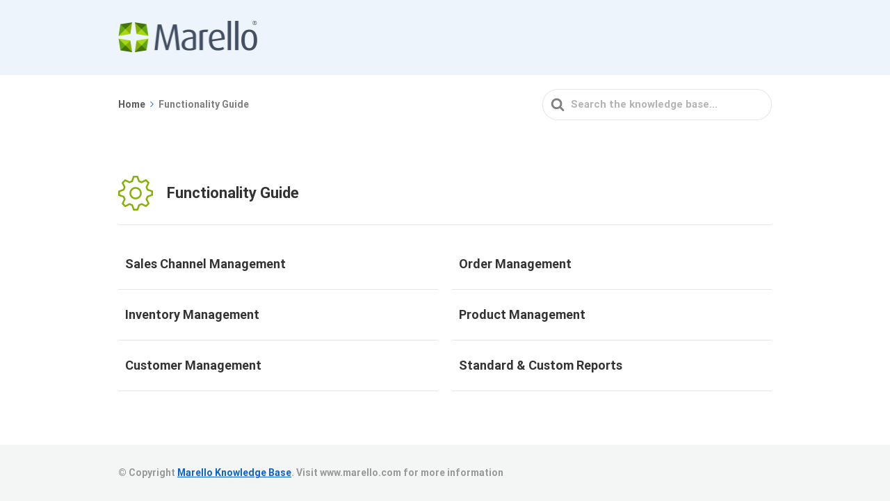

--- FILE ---
content_type: text/html; charset=UTF-8
request_url: https://knowledgebase.marello.com/article-categories/functionalities/
body_size: 6517
content:

<!DOCTYPE html>
<html lang="en-US">
	<head>
		<meta http-equiv="x-ua-compatible" content="ie=edge">
		<meta charset="UTF-8" />
		<meta name="viewport" content="width=device-width, initial-scale=1">
		<link rel="profile" href="http://gmpg.org/xfn/11" />
		<title>Functionality Guide &#8211; Marello Knowledge Base</title>
<meta name='robots' content='max-image-preview:large' />
<link rel='dns-prefetch' href='//s.w.org' />
<link href='https://fonts.gstatic.com' crossorigin rel='preconnect' />
<link rel="alternate" type="application/rss+xml" title="Marello Knowledge Base &raquo; Feed" href="https://knowledgebase.marello.com/feed/" />
<link rel="alternate" type="application/rss+xml" title="Marello Knowledge Base &raquo; Comments Feed" href="https://knowledgebase.marello.com/comments/feed/" />
<link rel="alternate" type="application/rss+xml" title="Marello Knowledge Base &raquo; Functionality Guide Article Category Feed" href="https://knowledgebase.marello.com/article-categories/functionalities/feed/" />
		<script type="text/javascript">
			window._wpemojiSettings = {"baseUrl":"https:\/\/s.w.org\/images\/core\/emoji\/13.1.0\/72x72\/","ext":".png","svgUrl":"https:\/\/s.w.org\/images\/core\/emoji\/13.1.0\/svg\/","svgExt":".svg","source":{"concatemoji":"https:\/\/knowledgebase.marello.com\/wp-includes\/js\/wp-emoji-release.min.js?ver=5.8.12"}};
			!function(e,a,t){var n,r,o,i=a.createElement("canvas"),p=i.getContext&&i.getContext("2d");function s(e,t){var a=String.fromCharCode;p.clearRect(0,0,i.width,i.height),p.fillText(a.apply(this,e),0,0);e=i.toDataURL();return p.clearRect(0,0,i.width,i.height),p.fillText(a.apply(this,t),0,0),e===i.toDataURL()}function c(e){var t=a.createElement("script");t.src=e,t.defer=t.type="text/javascript",a.getElementsByTagName("head")[0].appendChild(t)}for(o=Array("flag","emoji"),t.supports={everything:!0,everythingExceptFlag:!0},r=0;r<o.length;r++)t.supports[o[r]]=function(e){if(!p||!p.fillText)return!1;switch(p.textBaseline="top",p.font="600 32px Arial",e){case"flag":return s([127987,65039,8205,9895,65039],[127987,65039,8203,9895,65039])?!1:!s([55356,56826,55356,56819],[55356,56826,8203,55356,56819])&&!s([55356,57332,56128,56423,56128,56418,56128,56421,56128,56430,56128,56423,56128,56447],[55356,57332,8203,56128,56423,8203,56128,56418,8203,56128,56421,8203,56128,56430,8203,56128,56423,8203,56128,56447]);case"emoji":return!s([10084,65039,8205,55357,56613],[10084,65039,8203,55357,56613])}return!1}(o[r]),t.supports.everything=t.supports.everything&&t.supports[o[r]],"flag"!==o[r]&&(t.supports.everythingExceptFlag=t.supports.everythingExceptFlag&&t.supports[o[r]]);t.supports.everythingExceptFlag=t.supports.everythingExceptFlag&&!t.supports.flag,t.DOMReady=!1,t.readyCallback=function(){t.DOMReady=!0},t.supports.everything||(n=function(){t.readyCallback()},a.addEventListener?(a.addEventListener("DOMContentLoaded",n,!1),e.addEventListener("load",n,!1)):(e.attachEvent("onload",n),a.attachEvent("onreadystatechange",function(){"complete"===a.readyState&&t.readyCallback()})),(n=t.source||{}).concatemoji?c(n.concatemoji):n.wpemoji&&n.twemoji&&(c(n.twemoji),c(n.wpemoji)))}(window,document,window._wpemojiSettings);
		</script>
		<style type="text/css">
img.wp-smiley,
img.emoji {
	display: inline !important;
	border: none !important;
	box-shadow: none !important;
	height: 1em !important;
	width: 1em !important;
	margin: 0 .07em !important;
	vertical-align: -0.1em !important;
	background: none !important;
	padding: 0 !important;
}
</style>
	<link rel='stylesheet' id='wp-block-library-css'  href='https://knowledgebase.marello.com/wp-includes/css/dist/block-library/style.min.css?ver=5.8.12' type='text/css' media='all' />
<style id='wp-block-library-theme-inline-css' type='text/css'>
#start-resizable-editor-section{display:none}.wp-block-audio figcaption{color:#555;font-size:13px;text-align:center}.is-dark-theme .wp-block-audio figcaption{color:hsla(0,0%,100%,.65)}.wp-block-code{font-family:Menlo,Consolas,monaco,monospace;color:#1e1e1e;padding:.8em 1em;border:1px solid #ddd;border-radius:4px}.wp-block-embed figcaption{color:#555;font-size:13px;text-align:center}.is-dark-theme .wp-block-embed figcaption{color:hsla(0,0%,100%,.65)}.blocks-gallery-caption{color:#555;font-size:13px;text-align:center}.is-dark-theme .blocks-gallery-caption{color:hsla(0,0%,100%,.65)}.wp-block-image figcaption{color:#555;font-size:13px;text-align:center}.is-dark-theme .wp-block-image figcaption{color:hsla(0,0%,100%,.65)}.wp-block-pullquote{border-top:4px solid;border-bottom:4px solid;margin-bottom:1.75em;color:currentColor}.wp-block-pullquote__citation,.wp-block-pullquote cite,.wp-block-pullquote footer{color:currentColor;text-transform:uppercase;font-size:.8125em;font-style:normal}.wp-block-quote{border-left:.25em solid;margin:0 0 1.75em;padding-left:1em}.wp-block-quote cite,.wp-block-quote footer{color:currentColor;font-size:.8125em;position:relative;font-style:normal}.wp-block-quote.has-text-align-right{border-left:none;border-right:.25em solid;padding-left:0;padding-right:1em}.wp-block-quote.has-text-align-center{border:none;padding-left:0}.wp-block-quote.is-large,.wp-block-quote.is-style-large{border:none}.wp-block-search .wp-block-search__label{font-weight:700}.wp-block-group.has-background{padding:1.25em 2.375em;margin-top:0;margin-bottom:0}.wp-block-separator{border:none;border-bottom:2px solid;margin-left:auto;margin-right:auto;opacity:.4}.wp-block-separator:not(.is-style-wide):not(.is-style-dots){width:100px}.wp-block-separator.has-background:not(.is-style-dots){border-bottom:none;height:1px}.wp-block-separator.has-background:not(.is-style-wide):not(.is-style-dots){height:2px}.wp-block-table thead{border-bottom:3px solid}.wp-block-table tfoot{border-top:3px solid}.wp-block-table td,.wp-block-table th{padding:.5em;border:1px solid;word-break:normal}.wp-block-table figcaption{color:#555;font-size:13px;text-align:center}.is-dark-theme .wp-block-table figcaption{color:hsla(0,0%,100%,.65)}.wp-block-video figcaption{color:#555;font-size:13px;text-align:center}.is-dark-theme .wp-block-video figcaption{color:hsla(0,0%,100%,.65)}.wp-block-template-part.has-background{padding:1.25em 2.375em;margin-top:0;margin-bottom:0}#end-resizable-editor-section{display:none}
</style>
<link rel='stylesheet' id='wp-components-css'  href='https://knowledgebase.marello.com/wp-includes/css/dist/components/style.min.css?ver=5.8.12' type='text/css' media='all' />
<link rel='stylesheet' id='wp-block-editor-css'  href='https://knowledgebase.marello.com/wp-includes/css/dist/block-editor/style.min.css?ver=5.8.12' type='text/css' media='all' />
<link rel='stylesheet' id='wp-nux-css'  href='https://knowledgebase.marello.com/wp-includes/css/dist/nux/style.min.css?ver=5.8.12' type='text/css' media='all' />
<link rel='stylesheet' id='wp-reusable-blocks-css'  href='https://knowledgebase.marello.com/wp-includes/css/dist/reusable-blocks/style.min.css?ver=5.8.12' type='text/css' media='all' />
<link rel='stylesheet' id='wp-editor-css'  href='https://knowledgebase.marello.com/wp-includes/css/dist/editor/style.min.css?ver=5.8.12' type='text/css' media='all' />
<link rel='stylesheet' id='ht-blocks-modules-styles-css'  href='https://knowledgebase.marello.com/wp-content/plugins/heroic-blocks/dist/css/ht-blocks-modules-styles.css?ver=1755171650' type='text/css' media='all' />
<link rel='stylesheet' id='ht-theme-style-css'  href='https://knowledgebase.marello.com/wp-content/themes/knowall/css/style.css?ver=1.13.0' type='text/css' media='all' />
<script type='text/javascript' src='https://knowledgebase.marello.com/wp-includes/js/jquery/jquery.min.js?ver=3.6.0' id='jquery-core-js'></script>
<script type='text/javascript' src='https://knowledgebase.marello.com/wp-includes/js/jquery/jquery-migrate.min.js?ver=3.3.2' id='jquery-migrate-js'></script>
<link rel="https://api.w.org/" href="https://knowledgebase.marello.com/wp-json/" /><link rel="alternate" type="application/json" href="https://knowledgebase.marello.com/wp-json/wp/v2/ht-kb-category/17" /><link rel="EditURI" type="application/rsd+xml" title="RSD" href="https://knowledgebase.marello.com/xmlrpc.php?rsd" />
<link rel="wlwmanifest" type="application/wlwmanifest+xml" href="https://knowledgebase.marello.com/wp-includes/wlwmanifest.xml" /> 
<meta name="generator" content="WordPress 5.8.12" />
<!-- HKB CSS Variables --><style>:root {--hkb-main-container-width: 1200px;--hkb-link-color: #2358a1;--hkb-link-color-hover: #2861b0;--hkb-header-style-bg: #2358a1;--hkb-header-style-graddir: 90deg;--hkb-header-style-grad1: #2358a1;--hkb-header-style-grad2: #2358a1;--hkb-header-text-color: #ffffff;}</style><meta name="generator" content="Heroic Knowledge Base v3.3.0" />
<meta name="generator" content="KnowAll v1.13.0" />
<link rel="icon" href="https://knowledgebase.marello.com/wp-content/uploads/2020/04/cropped-marello-icon-1-32x32.png" sizes="32x32" />
<link rel="icon" href="https://knowledgebase.marello.com/wp-content/uploads/2020/04/cropped-marello-icon-1-192x192.png" sizes="192x192" />
<link rel="apple-touch-icon" href="https://knowledgebase.marello.com/wp-content/uploads/2020/04/cropped-marello-icon-1-180x180.png" />
<meta name="msapplication-TileImage" content="https://knowledgebase.marello.com/wp-content/uploads/2020/04/cropped-marello-icon-1-270x270.png" />
<style id="kirki-inline-styles">.site-header{background:#eef4fb;}.site-header .site-header__title, .nav-header ul li a{color:#424f62;}.nav-header .nav-header__mtoggle span, .nav-header .nav-header__mtoggle span::before, .nav-header .nav-header__mtoggle span::after{background:#424f62;}a{color:#0b63ce;}button, input[type="reset"], input[type="submit"], input[type="button"], .hkb-article__content ol li:before, .hkb-article__content ul li:before, .hkb_widget_exit__btn{background:#0b63ce;}.hkb-breadcrumbs__icon{fill:#0b63ce;}.hkb-article__title a:hover, .hkb-article__link:hover h2, .ht-post__title a:hover, .hkb-category .hkb-category__articlelist a{color:#0b63ce;}.hkb-article-attachment__icon{fill:#0b63ce;}a:hover, .hkb-category .hkb-category__articlelist a:hover{color:#0b63ce;}button:hover, input[type="reset"]:hover, input[type="submit"]:hover, input[type="button"]:hover, .ht-transferbox__btn:hover{background:#0b63ce;}.ht-container{max-width:1000px;}.ht-sitecontainer--boxed{max-width:1000px;}h1, h2, h3, h4, h5, h6{font-family:Roboto;font-weight:700;text-transform:none;color:#333333;}body, input, optgroup, select, textarea{font-family:Roboto;font-size:17px;font-weight:400;line-height:1.55;color:#595959;}.hkb-category .hkb-category__iconwrap, .ht-categoryheader .hkb-category__iconwrap{flex-basis:50px;min-width:50px;}.hkb-category .hkb-category__iconwrap img, .ht-categoryheader .hkb-category__iconwrap img{max-width:50px;}.hkb-category .hkb-category__iconwrap img, .ht-categoryheader .hkb-category__iconwrap img, .hkb-category .hkb-category__iconwrap, .ht-categoryheader .hkb-category__iconwrap, .ht-categoryheader .hkb-category__iconwrap svg{max-height:50px;}.nav-header > ul > li.menu-item-has-children > a::after {background-image: url("data:image/svg+xml,%3Csvg xmlns='http://www.w3.org/2000/svg' viewBox='0 0 34.1 19' fill='%23424f62'%3E%3Cpath d='M17 19c-0.5 0-1-0.2-1.4-0.6L0.6 3.4c-0.8-0.8-0.8-2 0-2.8 0.8-0.8 2-0.8 2.8 0L17 14.2 30.7 0.6c0.8-0.8 2-0.8 2.8 0 0.8 0.8 0.8 2 0 2.8L18.4 18.4C18 18.8 17.5 19 17 19z'/%3E%3C/svg%3E");}.ht-container, .ht-sitecontainer--boxed { max-width: 1000px }.hkb-category .hkb-category__link { border-bottom: 1px solid #e6e6e6; } .hkb-category.hkb-category--witharticles { border-bottom: 1px solid #e6e6e6; }.hkb_widget_toc ol li.active > a { background: rgba( 11 ,99, 206, 0.8); }.site-logo img {
		width: 200px;
}
.ht-pageheader { background: #fff;
}/* cyrillic-ext */
@font-face {
  font-family: 'Roboto';
  font-style: normal;
  font-weight: 400;
  font-stretch: normal;
  font-display: swap;
  src: url(https://knowledgebase.marello.com/wp-content/fonts/roboto/font) format('woff');
  unicode-range: U+0460-052F, U+1C80-1C8A, U+20B4, U+2DE0-2DFF, U+A640-A69F, U+FE2E-FE2F;
}
/* cyrillic */
@font-face {
  font-family: 'Roboto';
  font-style: normal;
  font-weight: 400;
  font-stretch: normal;
  font-display: swap;
  src: url(https://knowledgebase.marello.com/wp-content/fonts/roboto/font) format('woff');
  unicode-range: U+0301, U+0400-045F, U+0490-0491, U+04B0-04B1, U+2116;
}
/* greek-ext */
@font-face {
  font-family: 'Roboto';
  font-style: normal;
  font-weight: 400;
  font-stretch: normal;
  font-display: swap;
  src: url(https://knowledgebase.marello.com/wp-content/fonts/roboto/font) format('woff');
  unicode-range: U+1F00-1FFF;
}
/* greek */
@font-face {
  font-family: 'Roboto';
  font-style: normal;
  font-weight: 400;
  font-stretch: normal;
  font-display: swap;
  src: url(https://knowledgebase.marello.com/wp-content/fonts/roboto/font) format('woff');
  unicode-range: U+0370-0377, U+037A-037F, U+0384-038A, U+038C, U+038E-03A1, U+03A3-03FF;
}
/* math */
@font-face {
  font-family: 'Roboto';
  font-style: normal;
  font-weight: 400;
  font-stretch: normal;
  font-display: swap;
  src: url(https://knowledgebase.marello.com/wp-content/fonts/roboto/font) format('woff');
  unicode-range: U+0302-0303, U+0305, U+0307-0308, U+0310, U+0312, U+0315, U+031A, U+0326-0327, U+032C, U+032F-0330, U+0332-0333, U+0338, U+033A, U+0346, U+034D, U+0391-03A1, U+03A3-03A9, U+03B1-03C9, U+03D1, U+03D5-03D6, U+03F0-03F1, U+03F4-03F5, U+2016-2017, U+2034-2038, U+203C, U+2040, U+2043, U+2047, U+2050, U+2057, U+205F, U+2070-2071, U+2074-208E, U+2090-209C, U+20D0-20DC, U+20E1, U+20E5-20EF, U+2100-2112, U+2114-2115, U+2117-2121, U+2123-214F, U+2190, U+2192, U+2194-21AE, U+21B0-21E5, U+21F1-21F2, U+21F4-2211, U+2213-2214, U+2216-22FF, U+2308-230B, U+2310, U+2319, U+231C-2321, U+2336-237A, U+237C, U+2395, U+239B-23B7, U+23D0, U+23DC-23E1, U+2474-2475, U+25AF, U+25B3, U+25B7, U+25BD, U+25C1, U+25CA, U+25CC, U+25FB, U+266D-266F, U+27C0-27FF, U+2900-2AFF, U+2B0E-2B11, U+2B30-2B4C, U+2BFE, U+3030, U+FF5B, U+FF5D, U+1D400-1D7FF, U+1EE00-1EEFF;
}
/* symbols */
@font-face {
  font-family: 'Roboto';
  font-style: normal;
  font-weight: 400;
  font-stretch: normal;
  font-display: swap;
  src: url(https://knowledgebase.marello.com/wp-content/fonts/roboto/font) format('woff');
  unicode-range: U+0001-000C, U+000E-001F, U+007F-009F, U+20DD-20E0, U+20E2-20E4, U+2150-218F, U+2190, U+2192, U+2194-2199, U+21AF, U+21E6-21F0, U+21F3, U+2218-2219, U+2299, U+22C4-22C6, U+2300-243F, U+2440-244A, U+2460-24FF, U+25A0-27BF, U+2800-28FF, U+2921-2922, U+2981, U+29BF, U+29EB, U+2B00-2BFF, U+4DC0-4DFF, U+FFF9-FFFB, U+10140-1018E, U+10190-1019C, U+101A0, U+101D0-101FD, U+102E0-102FB, U+10E60-10E7E, U+1D2C0-1D2D3, U+1D2E0-1D37F, U+1F000-1F0FF, U+1F100-1F1AD, U+1F1E6-1F1FF, U+1F30D-1F30F, U+1F315, U+1F31C, U+1F31E, U+1F320-1F32C, U+1F336, U+1F378, U+1F37D, U+1F382, U+1F393-1F39F, U+1F3A7-1F3A8, U+1F3AC-1F3AF, U+1F3C2, U+1F3C4-1F3C6, U+1F3CA-1F3CE, U+1F3D4-1F3E0, U+1F3ED, U+1F3F1-1F3F3, U+1F3F5-1F3F7, U+1F408, U+1F415, U+1F41F, U+1F426, U+1F43F, U+1F441-1F442, U+1F444, U+1F446-1F449, U+1F44C-1F44E, U+1F453, U+1F46A, U+1F47D, U+1F4A3, U+1F4B0, U+1F4B3, U+1F4B9, U+1F4BB, U+1F4BF, U+1F4C8-1F4CB, U+1F4D6, U+1F4DA, U+1F4DF, U+1F4E3-1F4E6, U+1F4EA-1F4ED, U+1F4F7, U+1F4F9-1F4FB, U+1F4FD-1F4FE, U+1F503, U+1F507-1F50B, U+1F50D, U+1F512-1F513, U+1F53E-1F54A, U+1F54F-1F5FA, U+1F610, U+1F650-1F67F, U+1F687, U+1F68D, U+1F691, U+1F694, U+1F698, U+1F6AD, U+1F6B2, U+1F6B9-1F6BA, U+1F6BC, U+1F6C6-1F6CF, U+1F6D3-1F6D7, U+1F6E0-1F6EA, U+1F6F0-1F6F3, U+1F6F7-1F6FC, U+1F700-1F7FF, U+1F800-1F80B, U+1F810-1F847, U+1F850-1F859, U+1F860-1F887, U+1F890-1F8AD, U+1F8B0-1F8BB, U+1F8C0-1F8C1, U+1F900-1F90B, U+1F93B, U+1F946, U+1F984, U+1F996, U+1F9E9, U+1FA00-1FA6F, U+1FA70-1FA7C, U+1FA80-1FA89, U+1FA8F-1FAC6, U+1FACE-1FADC, U+1FADF-1FAE9, U+1FAF0-1FAF8, U+1FB00-1FBFF;
}
/* vietnamese */
@font-face {
  font-family: 'Roboto';
  font-style: normal;
  font-weight: 400;
  font-stretch: normal;
  font-display: swap;
  src: url(https://knowledgebase.marello.com/wp-content/fonts/roboto/font) format('woff');
  unicode-range: U+0102-0103, U+0110-0111, U+0128-0129, U+0168-0169, U+01A0-01A1, U+01AF-01B0, U+0300-0301, U+0303-0304, U+0308-0309, U+0323, U+0329, U+1EA0-1EF9, U+20AB;
}
/* latin-ext */
@font-face {
  font-family: 'Roboto';
  font-style: normal;
  font-weight: 400;
  font-stretch: normal;
  font-display: swap;
  src: url(https://knowledgebase.marello.com/wp-content/fonts/roboto/font) format('woff');
  unicode-range: U+0100-02BA, U+02BD-02C5, U+02C7-02CC, U+02CE-02D7, U+02DD-02FF, U+0304, U+0308, U+0329, U+1D00-1DBF, U+1E00-1E9F, U+1EF2-1EFF, U+2020, U+20A0-20AB, U+20AD-20C0, U+2113, U+2C60-2C7F, U+A720-A7FF;
}
/* latin */
@font-face {
  font-family: 'Roboto';
  font-style: normal;
  font-weight: 400;
  font-stretch: normal;
  font-display: swap;
  src: url(https://knowledgebase.marello.com/wp-content/fonts/roboto/font) format('woff');
  unicode-range: U+0000-00FF, U+0131, U+0152-0153, U+02BB-02BC, U+02C6, U+02DA, U+02DC, U+0304, U+0308, U+0329, U+2000-206F, U+20AC, U+2122, U+2191, U+2193, U+2212, U+2215, U+FEFF, U+FFFD;
}
/* cyrillic-ext */
@font-face {
  font-family: 'Roboto';
  font-style: normal;
  font-weight: 700;
  font-stretch: normal;
  font-display: swap;
  src: url(https://knowledgebase.marello.com/wp-content/fonts/roboto/font) format('woff');
  unicode-range: U+0460-052F, U+1C80-1C8A, U+20B4, U+2DE0-2DFF, U+A640-A69F, U+FE2E-FE2F;
}
/* cyrillic */
@font-face {
  font-family: 'Roboto';
  font-style: normal;
  font-weight: 700;
  font-stretch: normal;
  font-display: swap;
  src: url(https://knowledgebase.marello.com/wp-content/fonts/roboto/font) format('woff');
  unicode-range: U+0301, U+0400-045F, U+0490-0491, U+04B0-04B1, U+2116;
}
/* greek-ext */
@font-face {
  font-family: 'Roboto';
  font-style: normal;
  font-weight: 700;
  font-stretch: normal;
  font-display: swap;
  src: url(https://knowledgebase.marello.com/wp-content/fonts/roboto/font) format('woff');
  unicode-range: U+1F00-1FFF;
}
/* greek */
@font-face {
  font-family: 'Roboto';
  font-style: normal;
  font-weight: 700;
  font-stretch: normal;
  font-display: swap;
  src: url(https://knowledgebase.marello.com/wp-content/fonts/roboto/font) format('woff');
  unicode-range: U+0370-0377, U+037A-037F, U+0384-038A, U+038C, U+038E-03A1, U+03A3-03FF;
}
/* math */
@font-face {
  font-family: 'Roboto';
  font-style: normal;
  font-weight: 700;
  font-stretch: normal;
  font-display: swap;
  src: url(https://knowledgebase.marello.com/wp-content/fonts/roboto/font) format('woff');
  unicode-range: U+0302-0303, U+0305, U+0307-0308, U+0310, U+0312, U+0315, U+031A, U+0326-0327, U+032C, U+032F-0330, U+0332-0333, U+0338, U+033A, U+0346, U+034D, U+0391-03A1, U+03A3-03A9, U+03B1-03C9, U+03D1, U+03D5-03D6, U+03F0-03F1, U+03F4-03F5, U+2016-2017, U+2034-2038, U+203C, U+2040, U+2043, U+2047, U+2050, U+2057, U+205F, U+2070-2071, U+2074-208E, U+2090-209C, U+20D0-20DC, U+20E1, U+20E5-20EF, U+2100-2112, U+2114-2115, U+2117-2121, U+2123-214F, U+2190, U+2192, U+2194-21AE, U+21B0-21E5, U+21F1-21F2, U+21F4-2211, U+2213-2214, U+2216-22FF, U+2308-230B, U+2310, U+2319, U+231C-2321, U+2336-237A, U+237C, U+2395, U+239B-23B7, U+23D0, U+23DC-23E1, U+2474-2475, U+25AF, U+25B3, U+25B7, U+25BD, U+25C1, U+25CA, U+25CC, U+25FB, U+266D-266F, U+27C0-27FF, U+2900-2AFF, U+2B0E-2B11, U+2B30-2B4C, U+2BFE, U+3030, U+FF5B, U+FF5D, U+1D400-1D7FF, U+1EE00-1EEFF;
}
/* symbols */
@font-face {
  font-family: 'Roboto';
  font-style: normal;
  font-weight: 700;
  font-stretch: normal;
  font-display: swap;
  src: url(https://knowledgebase.marello.com/wp-content/fonts/roboto/font) format('woff');
  unicode-range: U+0001-000C, U+000E-001F, U+007F-009F, U+20DD-20E0, U+20E2-20E4, U+2150-218F, U+2190, U+2192, U+2194-2199, U+21AF, U+21E6-21F0, U+21F3, U+2218-2219, U+2299, U+22C4-22C6, U+2300-243F, U+2440-244A, U+2460-24FF, U+25A0-27BF, U+2800-28FF, U+2921-2922, U+2981, U+29BF, U+29EB, U+2B00-2BFF, U+4DC0-4DFF, U+FFF9-FFFB, U+10140-1018E, U+10190-1019C, U+101A0, U+101D0-101FD, U+102E0-102FB, U+10E60-10E7E, U+1D2C0-1D2D3, U+1D2E0-1D37F, U+1F000-1F0FF, U+1F100-1F1AD, U+1F1E6-1F1FF, U+1F30D-1F30F, U+1F315, U+1F31C, U+1F31E, U+1F320-1F32C, U+1F336, U+1F378, U+1F37D, U+1F382, U+1F393-1F39F, U+1F3A7-1F3A8, U+1F3AC-1F3AF, U+1F3C2, U+1F3C4-1F3C6, U+1F3CA-1F3CE, U+1F3D4-1F3E0, U+1F3ED, U+1F3F1-1F3F3, U+1F3F5-1F3F7, U+1F408, U+1F415, U+1F41F, U+1F426, U+1F43F, U+1F441-1F442, U+1F444, U+1F446-1F449, U+1F44C-1F44E, U+1F453, U+1F46A, U+1F47D, U+1F4A3, U+1F4B0, U+1F4B3, U+1F4B9, U+1F4BB, U+1F4BF, U+1F4C8-1F4CB, U+1F4D6, U+1F4DA, U+1F4DF, U+1F4E3-1F4E6, U+1F4EA-1F4ED, U+1F4F7, U+1F4F9-1F4FB, U+1F4FD-1F4FE, U+1F503, U+1F507-1F50B, U+1F50D, U+1F512-1F513, U+1F53E-1F54A, U+1F54F-1F5FA, U+1F610, U+1F650-1F67F, U+1F687, U+1F68D, U+1F691, U+1F694, U+1F698, U+1F6AD, U+1F6B2, U+1F6B9-1F6BA, U+1F6BC, U+1F6C6-1F6CF, U+1F6D3-1F6D7, U+1F6E0-1F6EA, U+1F6F0-1F6F3, U+1F6F7-1F6FC, U+1F700-1F7FF, U+1F800-1F80B, U+1F810-1F847, U+1F850-1F859, U+1F860-1F887, U+1F890-1F8AD, U+1F8B0-1F8BB, U+1F8C0-1F8C1, U+1F900-1F90B, U+1F93B, U+1F946, U+1F984, U+1F996, U+1F9E9, U+1FA00-1FA6F, U+1FA70-1FA7C, U+1FA80-1FA89, U+1FA8F-1FAC6, U+1FACE-1FADC, U+1FADF-1FAE9, U+1FAF0-1FAF8, U+1FB00-1FBFF;
}
/* vietnamese */
@font-face {
  font-family: 'Roboto';
  font-style: normal;
  font-weight: 700;
  font-stretch: normal;
  font-display: swap;
  src: url(https://knowledgebase.marello.com/wp-content/fonts/roboto/font) format('woff');
  unicode-range: U+0102-0103, U+0110-0111, U+0128-0129, U+0168-0169, U+01A0-01A1, U+01AF-01B0, U+0300-0301, U+0303-0304, U+0308-0309, U+0323, U+0329, U+1EA0-1EF9, U+20AB;
}
/* latin-ext */
@font-face {
  font-family: 'Roboto';
  font-style: normal;
  font-weight: 700;
  font-stretch: normal;
  font-display: swap;
  src: url(https://knowledgebase.marello.com/wp-content/fonts/roboto/font) format('woff');
  unicode-range: U+0100-02BA, U+02BD-02C5, U+02C7-02CC, U+02CE-02D7, U+02DD-02FF, U+0304, U+0308, U+0329, U+1D00-1DBF, U+1E00-1E9F, U+1EF2-1EFF, U+2020, U+20A0-20AB, U+20AD-20C0, U+2113, U+2C60-2C7F, U+A720-A7FF;
}
/* latin */
@font-face {
  font-family: 'Roboto';
  font-style: normal;
  font-weight: 700;
  font-stretch: normal;
  font-display: swap;
  src: url(https://knowledgebase.marello.com/wp-content/fonts/roboto/font) format('woff');
  unicode-range: U+0000-00FF, U+0131, U+0152-0153, U+02BB-02BC, U+02C6, U+02DA, U+02DC, U+0304, U+0308, U+0329, U+2000-206F, U+20AC, U+2122, U+2191, U+2193, U+2212, U+2215, U+FEFF, U+FFFD;
}</style>	</head>
<body class="archive tax-ht_kb_category term-functionalities term-17 wp-embed-responsive" itemscope itemtype="https://schema.org/WebPage" data-spy="scroll" data-offset="30" data-target="#navtoc">
<div class="ht-sitecontainer ht-sitecontainer--wide">

<!-- .site-header -->
<div class="site-header">

	<header class="site-header__banner" itemscope itemtype="http://schema.org/WPHeader">
	<div class="ht-container">

		<!-- .site-logo -->
		<div class="site-logo">
			<a href="https://knowledgebase.marello.com" data-ht-sitetitle="Marello Knowledge Base">
													
		<img alt="Marello Knowledge Base" src="https://knowledgebase.marello.com/wp-content/uploads/2020/04/marello-logo-dark.png" />

														<meta itemprop="headline" content="Marello Knowledge Base">
							</a>
		</div>
		<!-- /.site-logo -->

		
	</div>
	</header>
	<!-- /.site-header -->

	
	

</div>
<!-- /.site-header -->


<div class="ht-pageheader">
<div class="ht-container">

	
<!-- .hkb-breadcrumbs -->
<div class="hkb-breadcrumbs_wrap">
			<ol class="hkb-breadcrumbs" itemscope itemtype="https://schema.org/BreadcrumbList" >
										<li itemprop="itemListElement" itemscope itemtype="https://schema.org/ListItem">
											<a itemprop="item" href="https://knowledgebase.marello.com">
							<span itemprop="name">Home</span>
							<svg class="hkb-breadcrumbs__icon" xmlns="http://www.w3.org/2000/svg" viewBox="0 0 19 34.1"><g><path d="M19,17c0,0.5-0.2,1-0.6,1.4L3.4,33.5c-0.8,0.8-2,0.8-2.8,0c-0.8-0.8-0.8-2,0-2.8L14.2,17L0.6,3.4c-0.8-0.8-0.8-2,0-2.8  c0.8-0.8,2-0.8,2.8,0l15.1,15.1C18.8,16,19,16.5,19,17z"/></g></svg>
						</a>
										<meta itemprop="position" content="1" />
				</li>               
							<li itemprop="itemListElement" itemscope itemtype="https://schema.org/ListItem">
											<span>
							<span itemprop="name">Functionality Guide</span>
							<link itemprop="item" href="" />
						</span> 
										<meta itemprop="position" content="2" />
				</li>               
					</ol>       
	</div>  
<!-- /.hkb-breadcrumbs -->
	
<form class="hkb-site-search" method="get" action="https://knowledgebase.marello.com/">
		<label class="hkb-screen-reader-text" for="hkb-search">Search For</label>
		<input id="hkb-search" class="hkb-site-search__field" type="text" value="" placeholder="Search the knowledge base..." name="s" autocomplete="off">
		<img class="hkb-site-search__loader" src="https://knowledgebase.marello.com/wp-content/themes/knowall/img/loading.svg" alt="Searching..." />
		<input type="hidden" name="ht-kb-search" value="1" />
    	<input type="hidden" name="lang" value=""/>
		<button class="hkb-site-search__button" type="submit"><span>Search</span></button>
</form>

</div>
</div>

<!-- .ht-page -->
<div class="ht-page ht-page--sidebaroff">
<div class="ht-container">

	
	<div class="ht-page__content">
				<div class="ht-categoryheader  hkb-category--style7 hkb-category--withicon hkb-category--17">
							<div class="hkb-category__iconwrap"><img src="https://knowledgebase.marello.com/wp-content/uploads/2020/05/gear-100x100.png" class="hkb-category__icon" alt="Functionality Guide" /></div>
						<div class="ht-categoryheader__content">
				<h1 class="ht-categoryheader__title">
					Functionality Guide				</h1>
							</div>
		</div>

		
	<!--.hkb-subcats-->
	<ul class="hkb-subcats  hkb-archive--2cols">
					<li>
								<div class="hkb-category  hkb-category--style7 hkb-category--21">

					<a class="hkb-category__link" href="https://knowledgebase.marello.com/article-categories/sales-channel-management/">

						
						<div class="hkb-category__content">

							<h2 class="hkb-category__title">
								Sales Channel Management							</h2>

							                            

						</div>

					</a>

				</div>
			</li>
					<li>
								<div class="hkb-category  hkb-category--style7 hkb-category--19">

					<a class="hkb-category__link" href="https://knowledgebase.marello.com/article-categories/order-management/">

						
						<div class="hkb-category__content">

							<h2 class="hkb-category__title">
								Order Management							</h2>

							                            

						</div>

					</a>

				</div>
			</li>
					<li>
								<div class="hkb-category  hkb-category--style7 hkb-category--20">

					<a class="hkb-category__link" href="https://knowledgebase.marello.com/article-categories/inventory-management/">

						
						<div class="hkb-category__content">

							<h2 class="hkb-category__title">
								Inventory Management							</h2>

							                            

						</div>

					</a>

				</div>
			</li>
					<li>
								<div class="hkb-category  hkb-category--style7 hkb-category--18">

					<a class="hkb-category__link" href="https://knowledgebase.marello.com/article-categories/product-management/">

						
						<div class="hkb-category__content">

							<h2 class="hkb-category__title">
								Product Management							</h2>

							                            

						</div>

					</a>

				</div>
			</li>
					<li>
								<div class="hkb-category  hkb-category--style7 hkb-category--25">

					<a class="hkb-category__link" href="https://knowledgebase.marello.com/article-categories/customer-management/">

						
						<div class="hkb-category__content">

							<h2 class="hkb-category__title">
								Customer Management							</h2>

							                            

						</div>

					</a>

				</div>
			</li>
					<li>
								<div class="hkb-category  hkb-category--style7 hkb-category--27">

					<a class="hkb-category__link" href="https://knowledgebase.marello.com/article-categories/standard-custom-reports/">

						
						<div class="hkb-category__content">

							<h2 class="hkb-category__title">
								Standard &amp; Custom Reports							</h2>

							                            

						</div>

					</a>

				</div>
			</li>
			</ul>
	<!--/.hkb-subcats-->


		
						
		
		
	</div>

	
</div>
</div>
<!-- /.ht-page -->

<!-- .site-footer -->
<footer class="site-footer" itemscope itemtype="https://schema.org/WPFooter">
<div class="ht-container">

				<div class="site-footer__copyright" role="contentinfo">© Copyright <a href="https://knowledgebase.marello.com">Marello Knowledge Base</a>. Visit www.marello.com for more information</div>
		
</div>
</footer> 
<!-- /.site-footer -->

<script type='text/javascript' id='ht-kb-frontend-scripts-js-extra'>
/* <![CDATA[ */
var voting = {"ajaxurl":"https:\/\/knowledgebase.marello.com\/wp-admin\/admin-ajax.php","ajaxnonce":"02cf97fef6"};
var hkbJSSettings = {"liveSearchUrl":"https:\/\/knowledgebase.marello.com?ajax=1&ht-kb-search=1&s=","focusSearchBox":"","keepTypingPrompt":"<ul id=\"hkb\" class=\"hkb-searchresults\" role=\"listbox\"><li class=\"hkb-searchresults__noresults\" role=\"option\"><span>Keep typing for live search results<\/span> <\/li><\/ul>","triggerLength":"3"};
/* ]]> */
</script>
<script type='text/javascript' src='https://knowledgebase.marello.com/wp-content/plugins/ht-knowledge-base/dist/ht-kb-frontend.min.js?ver=3.3.0' id='ht-kb-frontend-scripts-js'></script>
<script type='text/javascript' src='https://knowledgebase.marello.com/wp-content/plugins/heroic-blocks/dist/js/ht-blocks-frontend.js?ver=1755171650' id='ht-blocks-frontend-js'></script>
<script type='text/javascript' src='https://knowledgebase.marello.com/wp-content/themes/knowall/js/js.min.js?ver=5.8.12' id='ht_theme_js-js'></script>
<script type='text/javascript' id='scrollspy-js-extra'>
/* <![CDATA[ */
var scrollspyCustomValues = {"offset":"0"};
/* ]]> */
</script>
<script type='text/javascript' src='https://knowledgebase.marello.com/wp-content/themes/knowall/js/scrollspy.js?ver=5.8.12' id='scrollspy-js'></script>
<script type='text/javascript' src='https://knowledgebase.marello.com/wp-includes/js/wp-embed.min.js?ver=5.8.12' id='wp-embed-js'></script>

</div>
<!-- /.ht-site-container -->
</body>
</html>


--- FILE ---
content_type: text/css
request_url: https://knowledgebase.marello.com/wp-includes/css/dist/reusable-blocks/style.min.css?ver=5.8.12
body_size: 43
content:
:root{--wp-admin-theme-color:#007cba;--wp-admin-theme-color-darker-10:#006ba1;--wp-admin-theme-color-darker-20:#005a87;--wp-admin-border-width-focus:2px}@media (-webkit-min-device-pixel-ratio:2),(min-resolution:192dpi){:root{--wp-admin-border-width-focus:1.5px}}.reusable-blocks-menu-items__convert-modal{z-index:1000001}.reusable-blocks-menu-items__convert-modal-actions{padding-top:12px}

--- FILE ---
content_type: application/javascript
request_url: https://knowledgebase.marello.com/wp-content/plugins/ht-knowledge-base/dist/ht-kb-frontend.min.js?ver=3.3.0
body_size: 2212
content:
jQuery.fn.liveSearch=function(conf){var config=jQuery.extend({url:"/search-results.php?q=",id:"jquery-live-search",duration:400,typeDelay:200,triggerLength:4,loadingClass:"live-search-loading",onSlideUp:function(){},onShowLiveSearch:function(){},uptadePosition:!1,keepTypingPrompt:"keep typing"},conf),liveSearch=jQuery("#"+config.id);return liveSearch.length||(liveSearch=jQuery('<div id="'+config.id+'"></div>').appendTo(document.body).hide().slideUp(0),jQuery(document.body).click(function(event){var clicked=jQuery(event.target);clicked.is("#"+config.id)||clicked.parents("#"+config.id).length||clicked.is("input")||liveSearch.slideUp(config.duration,function(){config.onSlideUp()})})),this.each(function(){jQuery(this).bind("hideLiveSearch",function(){hideLiveSearch()});var input=jQuery(this).attr("autocomplete","off"),liveSearchPaddingBorderHoriz=parseInt(liveSearch.css("paddingLeft"),10)+parseInt(liveSearch.css("paddingRight"),10)+parseInt(liveSearch.css("borderLeftWidth"),10)+parseInt(liveSearch.css("borderRightWidth"),10),repositionLiveSearch=function(){var tmpOffset=input.offset(),inputDim={left:tmpOffset.left,top:tmpOffset.top,width:input.outerWidth(),height:input.outerHeight()};inputDim.topPos=inputDim.top+inputDim.height,inputDim.totalWidth=inputDim.width-liveSearchPaddingBorderHoriz,liveSearch.css({position:"absolute",left:inputDim.left+"px",top:inputDim.topPos+"px",width:inputDim.totalWidth+"px"})},showLiveSearch=function(){input.attr("aria-expanded","true"),jQuery(this).attr("aria-expanded","true"),jQuery("#s").attr("aria-expanded","true"),repositionLiveSearch(),jQuery(window).unbind("resize",repositionLiveSearch),jQuery(window).bind("resize",repositionLiveSearch),config.onShowLiveSearch(),liveSearch.slideDown(config.duration)},hideLiveSearch=function(){liveSearch.slideUp(config.duration,function(){config.onSlideUp(),input.attr("aria-expanded","false"),jQuery(this).attr("aria-expanded","false"),jQuery("#s").attr("aria-expanded","false")})};input.focus(function(){""!==this.value&&(""===liveSearch.html()?(this.lastValue="",input.keyup()):setTimeout(showLiveSearch,1))}).keyup(function(){if(0==this.value.length)return this.timer&&clearTimeout(this.timer),hideLiveSearch(),void(this.lastValue=this.value);if(this.value.length<=config.triggerLength)return this.timer&&clearTimeout(this.timer),liveSearch.html(config.keepTypingPrompt),showLiveSearch(),void(this.lastValue=this.value);if(this.value!=this.lastValue){input.addClass(config.loadingClass);var q=encodeURIComponent(this.value);this.timer&&clearTimeout(this.timer),this.timer=setTimeout(function(){jQuery.get(config.url+q,function(data){input.removeClass(config.loadingClass),data.length&&q.length?(liveSearch.html(data),showLiveSearch()):hideLiveSearch()})},config.typeDelay),this.lastValue=this.value}})})},jQuery(document).ready(function($){"use strict";var hkbJSSettings=window.hkbJSSettings,hkbLiveSearchID="hkb-jquery-live-search",searchBox=$(".hkb-site-search__field").liveSearch({url:hkbJSSettings.liveSearchUrl,keepTypingPrompt:hkbJSSettings.keepTypingPrompt,id:hkbLiveSearchID,onShowLiveSearch:clearSelected,triggerLength:hkbJSSettings.triggerLength}),resultsElementSelector=".hkb-searchresults",currentElement=null,parentForm=searchBox.parents("form"),clearSelected=function(){null!=currentElement&&currentElement.removeClass("hkb-searchresults__current")};function scrollToCurrent(){var liveSearchEle=$("#"+hkbLiveSearchID),lsOffset=liveSearchEle.offset().top,lsHeight=liveSearchEle.height(),lsTotal=lsOffset+lsHeight,currentItem=(searchBox.height(),$(resultsElementSelector).find("li.hkb-searchresults__current")),currentOffset=null;currentOffset=void 0===currentItem?0:void 0===(currentOffset=currentItem.offset())?0:currentOffset.top;var selectedItemHeight=null;selectedItemHeight=void 0===currentItem?0:currentItem.height();var currentItemIndex=null;currentItemIndex=void 0===currentItem?0:currentItem.index();var selectedItemFullHeight=selectedItemHeight+currentOffset,currentScroll=liveSearchEle.scrollTop(),liveSearchCount=$(resultsElementSelector).children("li").length;0!==currentItemIndex?currentItemIndex+1!=liveSearchCount?selectedItemFullHeight>lsTotal?liveSearchEle.scrollTop(currentScroll+selectedItemHeight):currentOffset<lsOffset&&liveSearchEle.scrollTop(currentScroll-selectedItemHeight):liveSearchEle.scrollTop(lsHeight+2*selectedItemHeight):liveSearchEle.scrollTop(0)}searchBox.bind("keydown",function(e){switch(e.keyCode){case 9:return;case 40:e.preventDefault(),e.stopPropagation(),$(resultsElementSelector).css("display","block"),null===currentElement||currentElement.length<=0?currentElement=$(resultsElementSelector).find("li").first().addClass("hkb-searchresults__current"):(clearSelected(),currentElement=currentElement.next("li").length<=0?$(resultsElementSelector).find("li").first().addClass("hkb-searchresults__current"):currentElement.next("li").addClass("hkb-searchresults__current")),scrollToCurrent();break;case 38:e.preventDefault(),e.stopPropagation(),null===currentElement||currentElement.length<=0?currentElement=$(resultsElementSelector).find("li").last().addClass("hkb-searchresults__current"):(clearSelected(),currentElement=currentElement.prev("li").length<=0?$(resultsElementSelector).find("li").last().addClass("hkb-searchresults__current"):currentElement.prev("li").addClass("hkb-searchresults__current")),scrollToCurrent();break;case 13:if($(resultsElementSelector).find(".current").length>0&&(currentElement=$(resultsElementSelector).find(".hkb-searchresults__current")),null!==currentElement&&currentElement.length>0){e.preventDefault(),e.stopPropagation();var href=currentElement.find("a").first().attr("href");$(".hkb-searchresults").hide(),clearSelected(),currentElement=null,window.location.href=href;break}parentForm.first().submit();break;case 27:searchBox.trigger("hideLiveSearch")}}),hkbJSSettings.focusSearchBox&&(window.location.hash||jQuery(".hkb-site-search__field").focus())}),jQuery(document).ready(function($){"use strict";function enablePostVoting(){$(".ht-voting-links a").each(function(index){var voteActionAnchor=$(this),enabled=voteActionAnchor.hasClass("enabled"),targetDirection=voteActionAnchor.attr("data-direction"),targetType=voteActionAnchor.attr("data-type"),targetNonce=voteActionAnchor.attr("data-nonce"),targetID=voteActionAnchor.attr("data-id"),targetAllow=voteActionAnchor.attr("data-allow"),targetDisplay=voteActionAnchor.attr("data-display");voteActionAnchor.click(function(event){if(event.preventDefault(),enabled){var data={action:"ht_voting",direction:targetDirection,type:targetType,nonce:targetNonce,id:targetID,allow:targetAllow,display:targetDisplay};$.post(voting.ajaxurl,data,function(response){var commentArea;""!==response&&("post"==targetType?($("#ht-voting-post-"+targetID).replaceWith(response),(commentArea=$("#ht-voting-post-"+targetID).find(".ht-voting-comment").first()).hide(),commentArea.slideDown(500,function(){commentArea.find("textarea").focus()})):"comment"==targetType&&($("#ht-voting-comment-"+targetID).slideUp(500),$("#ht-voting-comment-"+targetID).replaceWith(response),$("#ht-voting-comment-"+targetID).slideDown(500)),enablePostVoting(),$(".ht-voting-comment").each(function(index){var voteCommentAnchor=$(this),targetVoteKey=voteCommentAnchor.attr("data-vote-key"),enabled=voteCommentAnchor.hasClass("enabled"),targetNonce=voteCommentAnchor.attr("data-nonce"),targetID=voteCommentAnchor.attr("data-id"),submitButton=voteCommentAnchor.children("button");submitButton.click(function(event){var feedback=voteCommentAnchor.children("textarea").val();if(event.preventDefault(),enabled){var data={action:"ht_voting_update_feedback",key:targetVoteKey,nonce:targetNonce,comment:feedback,id:targetID};$.post(voting.ajaxurl,data,function(response){voteCommentAnchor.slideUp(500,function(){""!==response&&voteCommentAnchor.html(response),voteCommentAnchor.slideDown(500)})})}else{var msg=$(".voting-login-required").attr("data-ht-voting-must-log-in-msg");alert(msg)}})}))})}else{var msg=$(".voting-login-required").attr("data-ht-voting-must-log-in-msg");alert(msg)}})})}enablePostVoting(),window.globalEnablePostVoting=function(){enablePostVoting()}}),jQuery(document).ready(function($){"use strict";$("a.hkb_widget_exit__btn").each(function(index){var link=$(this),linkTarget=link.attr("data-ht-kb-exit-href");link.attr("href",linkTarget)})});

--- FILE ---
content_type: application/javascript
request_url: https://knowledgebase.marello.com/wp-content/plugins/heroic-blocks/dist/js/ht-blocks-frontend.js?ver=1755171650
body_size: 2912
content:
/******/ (function(modules) { // webpackBootstrap
/******/ 	// The module cache
/******/ 	var installedModules = {};
/******/
/******/ 	// The require function
/******/ 	function __webpack_require__(moduleId) {
/******/
/******/ 		// Check if module is in cache
/******/ 		if(installedModules[moduleId]) {
/******/ 			return installedModules[moduleId].exports;
/******/ 		}
/******/ 		// Create a new module (and put it into the cache)
/******/ 		var module = installedModules[moduleId] = {
/******/ 			i: moduleId,
/******/ 			l: false,
/******/ 			exports: {}
/******/ 		};
/******/
/******/ 		// Execute the module function
/******/ 		modules[moduleId].call(module.exports, module, module.exports, __webpack_require__);
/******/
/******/ 		// Flag the module as loaded
/******/ 		module.l = true;
/******/
/******/ 		// Return the exports of the module
/******/ 		return module.exports;
/******/ 	}
/******/
/******/
/******/ 	// expose the modules object (__webpack_modules__)
/******/ 	__webpack_require__.m = modules;
/******/
/******/ 	// expose the module cache
/******/ 	__webpack_require__.c = installedModules;
/******/
/******/ 	// define getter function for harmony exports
/******/ 	__webpack_require__.d = function(exports, name, getter) {
/******/ 		if(!__webpack_require__.o(exports, name)) {
/******/ 			Object.defineProperty(exports, name, { enumerable: true, get: getter });
/******/ 		}
/******/ 	};
/******/
/******/ 	// define __esModule on exports
/******/ 	__webpack_require__.r = function(exports) {
/******/ 		if(typeof Symbol !== 'undefined' && Symbol.toStringTag) {
/******/ 			Object.defineProperty(exports, Symbol.toStringTag, { value: 'Module' });
/******/ 		}
/******/ 		Object.defineProperty(exports, '__esModule', { value: true });
/******/ 	};
/******/
/******/ 	// create a fake namespace object
/******/ 	// mode & 1: value is a module id, require it
/******/ 	// mode & 2: merge all properties of value into the ns
/******/ 	// mode & 4: return value when already ns object
/******/ 	// mode & 8|1: behave like require
/******/ 	__webpack_require__.t = function(value, mode) {
/******/ 		if(mode & 1) value = __webpack_require__(value);
/******/ 		if(mode & 8) return value;
/******/ 		if((mode & 4) && typeof value === 'object' && value && value.__esModule) return value;
/******/ 		var ns = Object.create(null);
/******/ 		__webpack_require__.r(ns);
/******/ 		Object.defineProperty(ns, 'default', { enumerable: true, value: value });
/******/ 		if(mode & 2 && typeof value != 'string') for(var key in value) __webpack_require__.d(ns, key, function(key) { return value[key]; }.bind(null, key));
/******/ 		return ns;
/******/ 	};
/******/
/******/ 	// getDefaultExport function for compatibility with non-harmony modules
/******/ 	__webpack_require__.n = function(module) {
/******/ 		var getter = module && module.__esModule ?
/******/ 			function getDefault() { return module['default']; } :
/******/ 			function getModuleExports() { return module; };
/******/ 		__webpack_require__.d(getter, 'a', getter);
/******/ 		return getter;
/******/ 	};
/******/
/******/ 	// Object.prototype.hasOwnProperty.call
/******/ 	__webpack_require__.o = function(object, property) { return Object.prototype.hasOwnProperty.call(object, property); };
/******/
/******/ 	// __webpack_public_path__
/******/ 	__webpack_require__.p = "";
/******/
/******/
/******/ 	// Load entry module and return exports
/******/ 	return __webpack_require__(__webpack_require__.s = "./src/ht-blocks-frontend.src.js");
/******/ })
/************************************************************************/
/******/ ({

/***/ "./src/ht-blocks-frontend.src.js":
/*!***************************************!*\
  !*** ./src/ht-blocks-frontend.src.js ***!
  \***************************************/
/*! no exports provided */
/***/ (function(module, __webpack_exports__, __webpack_require__) {

"use strict";
eval("__webpack_require__.r(__webpack_exports__);\n/* harmony import */ var _modules_toggle_toggle_block_frontend_js__WEBPACK_IMPORTED_MODULE_0__ = __webpack_require__(/*! ./modules/toggle/toggle-block-frontend.js */ \"./src/modules/toggle/toggle-block-frontend.js\");\n/* harmony import */ var _modules_toggle_toggle_block_frontend_js__WEBPACK_IMPORTED_MODULE_0___default = /*#__PURE__*/__webpack_require__.n(_modules_toggle_toggle_block_frontend_js__WEBPACK_IMPORTED_MODULE_0__);\n/* harmony import */ var _modules_accordion_accordion_block_frontend_js__WEBPACK_IMPORTED_MODULE_1__ = __webpack_require__(/*! ./modules/accordion/accordion-block-frontend.js */ \"./src/modules/accordion/accordion-block-frontend.js\");\n/* harmony import */ var _modules_accordion_accordion_block_frontend_js__WEBPACK_IMPORTED_MODULE_1___default = /*#__PURE__*/__webpack_require__.n(_modules_accordion_accordion_block_frontend_js__WEBPACK_IMPORTED_MODULE_1__);\n/* harmony import */ var _modules_tabs_tabs_block_frontend_js__WEBPACK_IMPORTED_MODULE_2__ = __webpack_require__(/*! ./modules/tabs/tabs-block-frontend.js */ \"./src/modules/tabs/tabs-block-frontend.js\");\n/* harmony import */ var _modules_tabs_tabs_block_frontend_js__WEBPACK_IMPORTED_MODULE_2___default = /*#__PURE__*/__webpack_require__.n(_modules_tabs_tabs_block_frontend_js__WEBPACK_IMPORTED_MODULE_2__);\n/* harmony import */ var _modules_image_image_block_frontend_js__WEBPACK_IMPORTED_MODULE_3__ = __webpack_require__(/*! ./modules/image/image-block-frontend.js */ \"./src/modules/image/image-block-frontend.js\");\n/* harmony import */ var _modules_image_image_block_frontend_js__WEBPACK_IMPORTED_MODULE_3___default = /*#__PURE__*/__webpack_require__.n(_modules_image_image_block_frontend_js__WEBPACK_IMPORTED_MODULE_3__);\n/** toggle */\n\n\n/** accordion */\n\n\n/** tabs */\n\n\n/** image */\n\n\n//# sourceURL=webpack:///./src/ht-blocks-frontend.src.js?");

/***/ }),

/***/ "./src/modules/accordion/accordion-block-frontend.js":
/*!***********************************************************!*\
  !*** ./src/modules/accordion/accordion-block-frontend.js ***!
  \***********************************************************/
/*! no static exports found */
/***/ (function(module, exports) {

eval("jQuery(document).ready(function($){\n\n\t$('.wp-block-hb-accordion__title').click(function() {\n\t\t$(this).parents('.wp-block-hb-accordion').children('.wp-block-hb-accordion__section').removeClass('wp-block-hb-accordion__section--active');\n\t    $(this).parent('.wp-block-hb-accordion__section').addClass('wp-block-hb-accordion__section--active');\n\t});\n\n});\n\n//# sourceURL=webpack:///./src/modules/accordion/accordion-block-frontend.js?");

/***/ }),

/***/ "./src/modules/image/image-block-frontend.js":
/*!***************************************************!*\
  !*** ./src/modules/image/image-block-frontend.js ***!
  \***************************************************/
/*! no static exports found */
/***/ (function(module, exports) {

eval("jQuery.fn.htImageZoom = function () {\n\n\n\treturn this.each(function(){\n\n\t\tconsole.log('htImageZoom');\n\n\t\tvar native_width = 0;\n\t\tvar native_height = 0;\n\t  \n\t  \t//suggestion from @Jab2870 on CODEPEN\n\t  \tjQuery(this).children(\".hb-magnify__large\").css(\"background\",\"url('\" + jQuery(this).children(\".hb-magnify__small\").attr(\"src\") + \"') no-repeat\");\n\n\t\t//Now the mousemove function\n\t\tjQuery(this).mousemove(function(e){\n\t\t\t//When the user hovers on the image, the script will first calculate\n\t\t\t//the native dimensions if they don't exist. Only after the native dimensions\n\t\t\t//are available, the script will show the zoomed version.\n\t\t\tif(!native_width && !native_height) {\n\t\t\t\t//This will create a new image object with the same image as that in .small\n\t\t\t\t//We cannot directly get the dimensions from .small because of the \n\t\t\t\t//width specified to 200px in the html. To get the actual dimensions we have\n\t\t\t\t//created this image object.\n\t\t\t\tvar image_object = new Image();\n\t\t\t\timage_object.src = jQuery(this).children(\".hb-magnify__small\").attr(\"src\");\n\t\t\t\t\n\t\t\t\t//This code is wrapped in the .load function which is important.\n\t\t\t\t//width and height of the object would return 0 if accessed before \n\t\t\t\t//the image gets loaded.\n\t\t\t\tnative_width = image_object.width;\n\t\t\t\tnative_height = image_object.height;\t\t\t\n\n\t\t\t} else {\t\n\t\t\t\t//x/y coordinates of the mouse\n\t\t\t\t//This is the position of .magnify with respect to the document.\n\t\t\t\tvar magnify_offset = jQuery(this).offset();\n\t\t\t\t//We will deduct the positions of .magnify from the mouse positions with\n\t\t\t\t//respect to the document to get the mouse positions with respect to the \n\t\t\t\t//container(.magnify)\n\t\t\t\tvar mx = e.pageX - magnify_offset.left;\n\t\t\t\tvar my = e.pageY - magnify_offset.top;\n\t\t\t\t\n\t\t\t\t//Finally the code to fade out the glass if the mouse is outside the container\n\t\t\t\tif(mx < jQuery(this).width() && my < jQuery(this).height() && mx > 0 && my > 0)\n\t\t\t\t{\n\t\t\t\t\tjQuery(this).children(\".hb-magnify__large\").fadeIn(200);\n\t\t\t\t}\n\t\t\t\telse\n\t\t\t\t{\n\t\t\t\t\tjQuery(this).children(\".hb-magnify__large\").fadeOut(200);\n\t\t\t\t}\n\t\t\t\tif(jQuery(this).children(\".hb-magnify__large\").is(\":visible\"))\n\t\t\t\t{\n\t\t\t\t\t//The background position of .large will be changed according to the position\n\t\t\t\t\t//of the mouse over the .small image. So we will get the ratio of the pixel\n\t\t\t\t\t//under the mouse pointer with respect to the image and use that to position the \n\t\t\t\t\t//large image inside the magnifying glass\n\t\t\t\t\tvar rx = Math.round(mx/jQuery(this).children(\".hb-magnify__small\").width()*native_width - jQuery(this).children(\".hb-magnify__large\").width()/2)*-1;\n\t\t\t\t\tvar ry = Math.round(my/jQuery(this).children(\".hb-magnify__small\").height()*native_height - jQuery(this).children(\".hb-magnify__large\").height()/2)*-1;\n\t\t\t\t\tvar bgp = rx + \"px \" + ry + \"px\";\n\t\t\t\t\t\n\t\t\t\t\t//Time to move the magnifying glass with the mouse\n\t\t\t\t\tvar px = mx - jQuery(this).children(\".hb-magnify__large\").width()/2;\n\t\t\t\t\tvar py = my - jQuery(this).children(\".hb-magnify__large\").height()/2;\n\t\t\t\t\t//Now the glass moves with the mouse\n\t\t\t\t\t//The logic is to deduct half of the glass's width and height from the \n\t\t\t\t\t//mouse coordinates to place it with its center at the mouse coordinates\n\t\t\t\t\t\n\t\t\t\t\t//If you hover on the image now, you should see the magnifying glass in action\n\t\t\t\t\tjQuery(this).children(\".hb-magnify__large\").css({left: px, top: py, backgroundPosition: bgp});\n\t\t\t\t}\n\t\t\t}\n\t\t})\n\n\t}); //end this.each\n\n};\n\n\njQuery(document).ready(function($){\n\n\t$('.hb-magnify').each(function(){\n\t\t$(this).htImageZoom();\n\t});\n\n});\n\n\n//# sourceURL=webpack:///./src/modules/image/image-block-frontend.js?");

/***/ }),

/***/ "./src/modules/tabs/tabs-block-frontend.js":
/*!*************************************************!*\
  !*** ./src/modules/tabs/tabs-block-frontend.js ***!
  \*************************************************/
/*! no static exports found */
/***/ (function(module, exports) {

eval("jQuery(document).ready(function($){\n\n\n\t$( document ).on( 'click', '.wp-block-hb-tabs__nav li', function(e){\n\t\t\te.stopPropagation();\n\t\t\tvar tab = $(this).attr('data-tab');\n\t\t\tif(typeof tab !== 'undefined'){\n\n\t\t\t\t//deactivate all tabs\n\t\t\t\t$(this).parents('.wp-block-hb-tabs').find('li').attr('data-hb-tabs-tab--state', 'inactive');\n\t\t\t\t$(this).parents('.wp-block-hb-tabs').find('.wp-block-hb-tabs__content').attr('data-hb-tabs-tab--state', 'inactive');\n\t\t\t\n\t\t\t\t//activate this tab\n\t\t\t\tconsole.log('tab clicked->' + tab);\n\t\t\t\t$(this).attr('data-hb-tabs-tab--state', 'active');\n\t\t\t\t$(this).parents('.wp-block-hb-tabs').find('#' + tab).attr('data-hb-tabs-tab--state', 'active');\n\t\t\t\treturn false;\n\n\t\t\t\t\n\t\t\t\t$(this).parents('.wp-block-hb-tabs').find('#' + tab).attr('data-hb-tabs-tab--state', 'active');\n\t\t\t\treturn false;\n\t\t\t}\n\t\t\t\n\t});\n\n\tconsole.log('tabs-block-frontend loaded');\n\n});\n\n//# sourceURL=webpack:///./src/modules/tabs/tabs-block-frontend.js?");

/***/ }),

/***/ "./src/modules/toggle/toggle-block-frontend.js":
/*!*****************************************************!*\
  !*** ./src/modules/toggle/toggle-block-frontend.js ***!
  \*****************************************************/
/*! no static exports found */
/***/ (function(module, exports) {

eval("jQuery(document).ready(function($){\n\n\t$('.wp-block-hb-toggle__title').click(function() {\n\t    $(this).parent('.wp-block-hb-toggle').toggleClass('wp-block-hb-toggle--active');\n\t});\n\n});\n\n//# sourceURL=webpack:///./src/modules/toggle/toggle-block-frontend.js?");

/***/ })

/******/ });